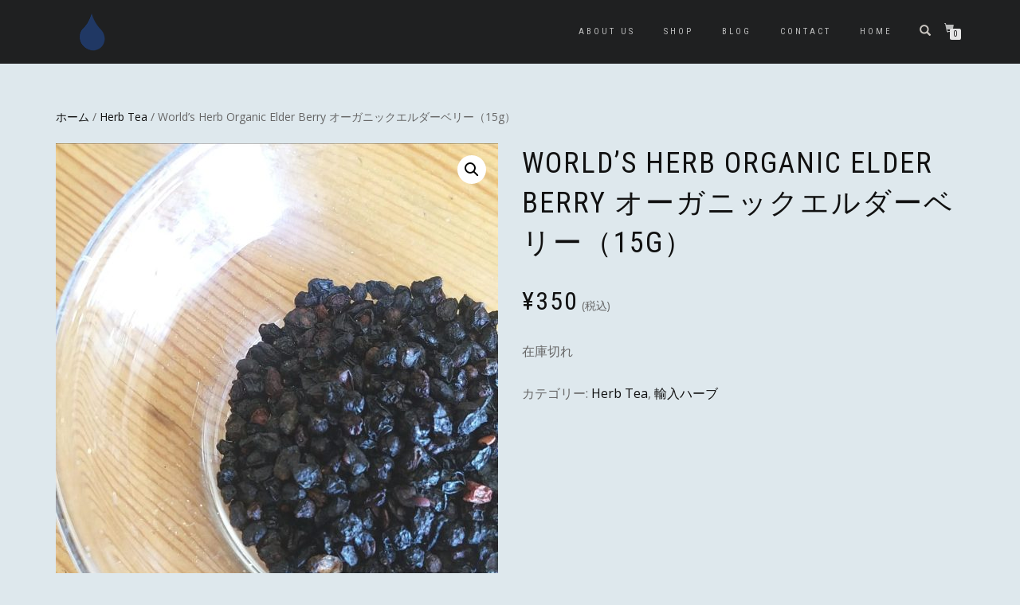

--- FILE ---
content_type: text/html; charset=UTF-8
request_url: https://agua-de-hierba.com/product/worlds-herb-organic-elder-berry-%E3%82%AA%E3%83%BC%E3%82%AC%E3%83%8B%E3%83%83%E3%82%AF%E3%82%A8%E3%83%AB%E3%83%80%E3%83%BC%E3%83%99%E3%83%AA%E3%83%BC%EF%BC%88%EF%BC%91%EF%BC%95%EF%BD%87%EF%BC%89/
body_size: 21327
content:
<!DOCTYPE html>
<html lang="ja">
<head>
<meta charset="UTF-8">
<meta name="viewport" content="width=device-width, initial-scale=1, maximum-scale=1">
<link rel="profile" href="http://gmpg.org/xfn/11">

<title>World&#8217;s Herb Organic Elder Berry オーガニックエルダーベリー（15g） &#8211; Agua de Hierba</title>
<meta name='robots' content='max-image-preview:large' />
<link rel='dns-prefetch' href='//www.googletagmanager.com' />
<link rel='dns-prefetch' href='//pagead2.googlesyndication.com' />
<link rel='dns-prefetch' href='//fundingchoicesmessages.google.com' />
<link rel="alternate" type="application/rss+xml" title="Agua de Hierba &raquo; フィード" href="https://agua-de-hierba.com/wp/feed/" />
<link rel="alternate" type="application/rss+xml" title="Agua de Hierba &raquo; コメントフィード" href="https://agua-de-hierba.com/wp/comments/feed/" />
<script type="text/javascript">
/* <![CDATA[ */
window._wpemojiSettings = {"baseUrl":"https:\/\/s.w.org\/images\/core\/emoji\/14.0.0\/72x72\/","ext":".png","svgUrl":"https:\/\/s.w.org\/images\/core\/emoji\/14.0.0\/svg\/","svgExt":".svg","source":{"concatemoji":"https:\/\/agua-de-hierba.com\/wp-includes\/js\/wp-emoji-release.min.js?ver=6.4.3"}};
/*! This file is auto-generated */
!function(i,n){var o,s,e;function c(e){try{var t={supportTests:e,timestamp:(new Date).valueOf()};sessionStorage.setItem(o,JSON.stringify(t))}catch(e){}}function p(e,t,n){e.clearRect(0,0,e.canvas.width,e.canvas.height),e.fillText(t,0,0);var t=new Uint32Array(e.getImageData(0,0,e.canvas.width,e.canvas.height).data),r=(e.clearRect(0,0,e.canvas.width,e.canvas.height),e.fillText(n,0,0),new Uint32Array(e.getImageData(0,0,e.canvas.width,e.canvas.height).data));return t.every(function(e,t){return e===r[t]})}function u(e,t,n){switch(t){case"flag":return n(e,"\ud83c\udff3\ufe0f\u200d\u26a7\ufe0f","\ud83c\udff3\ufe0f\u200b\u26a7\ufe0f")?!1:!n(e,"\ud83c\uddfa\ud83c\uddf3","\ud83c\uddfa\u200b\ud83c\uddf3")&&!n(e,"\ud83c\udff4\udb40\udc67\udb40\udc62\udb40\udc65\udb40\udc6e\udb40\udc67\udb40\udc7f","\ud83c\udff4\u200b\udb40\udc67\u200b\udb40\udc62\u200b\udb40\udc65\u200b\udb40\udc6e\u200b\udb40\udc67\u200b\udb40\udc7f");case"emoji":return!n(e,"\ud83e\udef1\ud83c\udffb\u200d\ud83e\udef2\ud83c\udfff","\ud83e\udef1\ud83c\udffb\u200b\ud83e\udef2\ud83c\udfff")}return!1}function f(e,t,n){var r="undefined"!=typeof WorkerGlobalScope&&self instanceof WorkerGlobalScope?new OffscreenCanvas(300,150):i.createElement("canvas"),a=r.getContext("2d",{willReadFrequently:!0}),o=(a.textBaseline="top",a.font="600 32px Arial",{});return e.forEach(function(e){o[e]=t(a,e,n)}),o}function t(e){var t=i.createElement("script");t.src=e,t.defer=!0,i.head.appendChild(t)}"undefined"!=typeof Promise&&(o="wpEmojiSettingsSupports",s=["flag","emoji"],n.supports={everything:!0,everythingExceptFlag:!0},e=new Promise(function(e){i.addEventListener("DOMContentLoaded",e,{once:!0})}),new Promise(function(t){var n=function(){try{var e=JSON.parse(sessionStorage.getItem(o));if("object"==typeof e&&"number"==typeof e.timestamp&&(new Date).valueOf()<e.timestamp+604800&&"object"==typeof e.supportTests)return e.supportTests}catch(e){}return null}();if(!n){if("undefined"!=typeof Worker&&"undefined"!=typeof OffscreenCanvas&&"undefined"!=typeof URL&&URL.createObjectURL&&"undefined"!=typeof Blob)try{var e="postMessage("+f.toString()+"("+[JSON.stringify(s),u.toString(),p.toString()].join(",")+"));",r=new Blob([e],{type:"text/javascript"}),a=new Worker(URL.createObjectURL(r),{name:"wpTestEmojiSupports"});return void(a.onmessage=function(e){c(n=e.data),a.terminate(),t(n)})}catch(e){}c(n=f(s,u,p))}t(n)}).then(function(e){for(var t in e)n.supports[t]=e[t],n.supports.everything=n.supports.everything&&n.supports[t],"flag"!==t&&(n.supports.everythingExceptFlag=n.supports.everythingExceptFlag&&n.supports[t]);n.supports.everythingExceptFlag=n.supports.everythingExceptFlag&&!n.supports.flag,n.DOMReady=!1,n.readyCallback=function(){n.DOMReady=!0}}).then(function(){return e}).then(function(){var e;n.supports.everything||(n.readyCallback(),(e=n.source||{}).concatemoji?t(e.concatemoji):e.wpemoji&&e.twemoji&&(t(e.twemoji),t(e.wpemoji)))}))}((window,document),window._wpemojiSettings);
/* ]]> */
</script>
<style id='wp-emoji-styles-inline-css' type='text/css'>

	img.wp-smiley, img.emoji {
		display: inline !important;
		border: none !important;
		box-shadow: none !important;
		height: 1em !important;
		width: 1em !important;
		margin: 0 0.07em !important;
		vertical-align: -0.1em !important;
		background: none !important;
		padding: 0 !important;
	}
</style>
<link rel='stylesheet' id='wp-block-library-css' href='https://agua-de-hierba.com/wp-includes/css/dist/block-library/style.min.css?ver=6.4.3' type='text/css' media='all' />
<style id='classic-theme-styles-inline-css' type='text/css'>
/*! This file is auto-generated */
.wp-block-button__link{color:#fff;background-color:#32373c;border-radius:9999px;box-shadow:none;text-decoration:none;padding:calc(.667em + 2px) calc(1.333em + 2px);font-size:1.125em}.wp-block-file__button{background:#32373c;color:#fff;text-decoration:none}
</style>
<style id='global-styles-inline-css' type='text/css'>
body{--wp--preset--color--black: #000000;--wp--preset--color--cyan-bluish-gray: #abb8c3;--wp--preset--color--white: #ffffff;--wp--preset--color--pale-pink: #f78da7;--wp--preset--color--vivid-red: #cf2e2e;--wp--preset--color--luminous-vivid-orange: #ff6900;--wp--preset--color--luminous-vivid-amber: #fcb900;--wp--preset--color--light-green-cyan: #7bdcb5;--wp--preset--color--vivid-green-cyan: #00d084;--wp--preset--color--pale-cyan-blue: #8ed1fc;--wp--preset--color--vivid-cyan-blue: #0693e3;--wp--preset--color--vivid-purple: #9b51e0;--wp--preset--gradient--vivid-cyan-blue-to-vivid-purple: linear-gradient(135deg,rgba(6,147,227,1) 0%,rgb(155,81,224) 100%);--wp--preset--gradient--light-green-cyan-to-vivid-green-cyan: linear-gradient(135deg,rgb(122,220,180) 0%,rgb(0,208,130) 100%);--wp--preset--gradient--luminous-vivid-amber-to-luminous-vivid-orange: linear-gradient(135deg,rgba(252,185,0,1) 0%,rgba(255,105,0,1) 100%);--wp--preset--gradient--luminous-vivid-orange-to-vivid-red: linear-gradient(135deg,rgba(255,105,0,1) 0%,rgb(207,46,46) 100%);--wp--preset--gradient--very-light-gray-to-cyan-bluish-gray: linear-gradient(135deg,rgb(238,238,238) 0%,rgb(169,184,195) 100%);--wp--preset--gradient--cool-to-warm-spectrum: linear-gradient(135deg,rgb(74,234,220) 0%,rgb(151,120,209) 20%,rgb(207,42,186) 40%,rgb(238,44,130) 60%,rgb(251,105,98) 80%,rgb(254,248,76) 100%);--wp--preset--gradient--blush-light-purple: linear-gradient(135deg,rgb(255,206,236) 0%,rgb(152,150,240) 100%);--wp--preset--gradient--blush-bordeaux: linear-gradient(135deg,rgb(254,205,165) 0%,rgb(254,45,45) 50%,rgb(107,0,62) 100%);--wp--preset--gradient--luminous-dusk: linear-gradient(135deg,rgb(255,203,112) 0%,rgb(199,81,192) 50%,rgb(65,88,208) 100%);--wp--preset--gradient--pale-ocean: linear-gradient(135deg,rgb(255,245,203) 0%,rgb(182,227,212) 50%,rgb(51,167,181) 100%);--wp--preset--gradient--electric-grass: linear-gradient(135deg,rgb(202,248,128) 0%,rgb(113,206,126) 100%);--wp--preset--gradient--midnight: linear-gradient(135deg,rgb(2,3,129) 0%,rgb(40,116,252) 100%);--wp--preset--font-size--small: 13px;--wp--preset--font-size--medium: 20px;--wp--preset--font-size--large: 36px;--wp--preset--font-size--x-large: 42px;--wp--preset--spacing--20: 0.44rem;--wp--preset--spacing--30: 0.67rem;--wp--preset--spacing--40: 1rem;--wp--preset--spacing--50: 1.5rem;--wp--preset--spacing--60: 2.25rem;--wp--preset--spacing--70: 3.38rem;--wp--preset--spacing--80: 5.06rem;--wp--preset--shadow--natural: 6px 6px 9px rgba(0, 0, 0, 0.2);--wp--preset--shadow--deep: 12px 12px 50px rgba(0, 0, 0, 0.4);--wp--preset--shadow--sharp: 6px 6px 0px rgba(0, 0, 0, 0.2);--wp--preset--shadow--outlined: 6px 6px 0px -3px rgba(255, 255, 255, 1), 6px 6px rgba(0, 0, 0, 1);--wp--preset--shadow--crisp: 6px 6px 0px rgba(0, 0, 0, 1);}:where(.is-layout-flex){gap: 0.5em;}:where(.is-layout-grid){gap: 0.5em;}body .is-layout-flow > .alignleft{float: left;margin-inline-start: 0;margin-inline-end: 2em;}body .is-layout-flow > .alignright{float: right;margin-inline-start: 2em;margin-inline-end: 0;}body .is-layout-flow > .aligncenter{margin-left: auto !important;margin-right: auto !important;}body .is-layout-constrained > .alignleft{float: left;margin-inline-start: 0;margin-inline-end: 2em;}body .is-layout-constrained > .alignright{float: right;margin-inline-start: 2em;margin-inline-end: 0;}body .is-layout-constrained > .aligncenter{margin-left: auto !important;margin-right: auto !important;}body .is-layout-constrained > :where(:not(.alignleft):not(.alignright):not(.alignfull)){max-width: var(--wp--style--global--content-size);margin-left: auto !important;margin-right: auto !important;}body .is-layout-constrained > .alignwide{max-width: var(--wp--style--global--wide-size);}body .is-layout-flex{display: flex;}body .is-layout-flex{flex-wrap: wrap;align-items: center;}body .is-layout-flex > *{margin: 0;}body .is-layout-grid{display: grid;}body .is-layout-grid > *{margin: 0;}:where(.wp-block-columns.is-layout-flex){gap: 2em;}:where(.wp-block-columns.is-layout-grid){gap: 2em;}:where(.wp-block-post-template.is-layout-flex){gap: 1.25em;}:where(.wp-block-post-template.is-layout-grid){gap: 1.25em;}.has-black-color{color: var(--wp--preset--color--black) !important;}.has-cyan-bluish-gray-color{color: var(--wp--preset--color--cyan-bluish-gray) !important;}.has-white-color{color: var(--wp--preset--color--white) !important;}.has-pale-pink-color{color: var(--wp--preset--color--pale-pink) !important;}.has-vivid-red-color{color: var(--wp--preset--color--vivid-red) !important;}.has-luminous-vivid-orange-color{color: var(--wp--preset--color--luminous-vivid-orange) !important;}.has-luminous-vivid-amber-color{color: var(--wp--preset--color--luminous-vivid-amber) !important;}.has-light-green-cyan-color{color: var(--wp--preset--color--light-green-cyan) !important;}.has-vivid-green-cyan-color{color: var(--wp--preset--color--vivid-green-cyan) !important;}.has-pale-cyan-blue-color{color: var(--wp--preset--color--pale-cyan-blue) !important;}.has-vivid-cyan-blue-color{color: var(--wp--preset--color--vivid-cyan-blue) !important;}.has-vivid-purple-color{color: var(--wp--preset--color--vivid-purple) !important;}.has-black-background-color{background-color: var(--wp--preset--color--black) !important;}.has-cyan-bluish-gray-background-color{background-color: var(--wp--preset--color--cyan-bluish-gray) !important;}.has-white-background-color{background-color: var(--wp--preset--color--white) !important;}.has-pale-pink-background-color{background-color: var(--wp--preset--color--pale-pink) !important;}.has-vivid-red-background-color{background-color: var(--wp--preset--color--vivid-red) !important;}.has-luminous-vivid-orange-background-color{background-color: var(--wp--preset--color--luminous-vivid-orange) !important;}.has-luminous-vivid-amber-background-color{background-color: var(--wp--preset--color--luminous-vivid-amber) !important;}.has-light-green-cyan-background-color{background-color: var(--wp--preset--color--light-green-cyan) !important;}.has-vivid-green-cyan-background-color{background-color: var(--wp--preset--color--vivid-green-cyan) !important;}.has-pale-cyan-blue-background-color{background-color: var(--wp--preset--color--pale-cyan-blue) !important;}.has-vivid-cyan-blue-background-color{background-color: var(--wp--preset--color--vivid-cyan-blue) !important;}.has-vivid-purple-background-color{background-color: var(--wp--preset--color--vivid-purple) !important;}.has-black-border-color{border-color: var(--wp--preset--color--black) !important;}.has-cyan-bluish-gray-border-color{border-color: var(--wp--preset--color--cyan-bluish-gray) !important;}.has-white-border-color{border-color: var(--wp--preset--color--white) !important;}.has-pale-pink-border-color{border-color: var(--wp--preset--color--pale-pink) !important;}.has-vivid-red-border-color{border-color: var(--wp--preset--color--vivid-red) !important;}.has-luminous-vivid-orange-border-color{border-color: var(--wp--preset--color--luminous-vivid-orange) !important;}.has-luminous-vivid-amber-border-color{border-color: var(--wp--preset--color--luminous-vivid-amber) !important;}.has-light-green-cyan-border-color{border-color: var(--wp--preset--color--light-green-cyan) !important;}.has-vivid-green-cyan-border-color{border-color: var(--wp--preset--color--vivid-green-cyan) !important;}.has-pale-cyan-blue-border-color{border-color: var(--wp--preset--color--pale-cyan-blue) !important;}.has-vivid-cyan-blue-border-color{border-color: var(--wp--preset--color--vivid-cyan-blue) !important;}.has-vivid-purple-border-color{border-color: var(--wp--preset--color--vivid-purple) !important;}.has-vivid-cyan-blue-to-vivid-purple-gradient-background{background: var(--wp--preset--gradient--vivid-cyan-blue-to-vivid-purple) !important;}.has-light-green-cyan-to-vivid-green-cyan-gradient-background{background: var(--wp--preset--gradient--light-green-cyan-to-vivid-green-cyan) !important;}.has-luminous-vivid-amber-to-luminous-vivid-orange-gradient-background{background: var(--wp--preset--gradient--luminous-vivid-amber-to-luminous-vivid-orange) !important;}.has-luminous-vivid-orange-to-vivid-red-gradient-background{background: var(--wp--preset--gradient--luminous-vivid-orange-to-vivid-red) !important;}.has-very-light-gray-to-cyan-bluish-gray-gradient-background{background: var(--wp--preset--gradient--very-light-gray-to-cyan-bluish-gray) !important;}.has-cool-to-warm-spectrum-gradient-background{background: var(--wp--preset--gradient--cool-to-warm-spectrum) !important;}.has-blush-light-purple-gradient-background{background: var(--wp--preset--gradient--blush-light-purple) !important;}.has-blush-bordeaux-gradient-background{background: var(--wp--preset--gradient--blush-bordeaux) !important;}.has-luminous-dusk-gradient-background{background: var(--wp--preset--gradient--luminous-dusk) !important;}.has-pale-ocean-gradient-background{background: var(--wp--preset--gradient--pale-ocean) !important;}.has-electric-grass-gradient-background{background: var(--wp--preset--gradient--electric-grass) !important;}.has-midnight-gradient-background{background: var(--wp--preset--gradient--midnight) !important;}.has-small-font-size{font-size: var(--wp--preset--font-size--small) !important;}.has-medium-font-size{font-size: var(--wp--preset--font-size--medium) !important;}.has-large-font-size{font-size: var(--wp--preset--font-size--large) !important;}.has-x-large-font-size{font-size: var(--wp--preset--font-size--x-large) !important;}
.wp-block-navigation a:where(:not(.wp-element-button)){color: inherit;}
:where(.wp-block-post-template.is-layout-flex){gap: 1.25em;}:where(.wp-block-post-template.is-layout-grid){gap: 1.25em;}
:where(.wp-block-columns.is-layout-flex){gap: 2em;}:where(.wp-block-columns.is-layout-grid){gap: 2em;}
.wp-block-pullquote{font-size: 1.5em;line-height: 1.6;}
</style>
<link rel='stylesheet' id='photoswipe-css' href='https://agua-de-hierba.com/wp-content/plugins/woocommerce/assets/css/photoswipe/photoswipe.min.css?ver=8.8.3' type='text/css' media='all' />
<link rel='stylesheet' id='photoswipe-default-skin-css' href='https://agua-de-hierba.com/wp-content/plugins/woocommerce/assets/css/photoswipe/default-skin/default-skin.min.css?ver=8.8.3' type='text/css' media='all' />
<style id='woocommerce-inline-inline-css' type='text/css'>
.woocommerce form .form-row .required { visibility: visible; }
</style>
<link rel='stylesheet' id='bootstrap-css' href='https://agua-de-hierba.com/wp-content/themes/shop-isle/assets/bootstrap/css/bootstrap.min.css?ver=20120208' type='text/css' media='all' />
<link rel='stylesheet' id='magnific-popup-css' href='https://agua-de-hierba.com/wp-content/themes/shop-isle/assets/css/vendor/magnific-popup.min.css?ver=20120208' type='text/css' media='all' />
<link rel='stylesheet' id='flexslider-css' href='https://agua-de-hierba.com/wp-content/themes/shop-isle/assets/css/vendor/flexslider.min.css?ver=20120208' type='text/css' media='all' />
<link rel='stylesheet' id='owl-carousel-css' href='https://agua-de-hierba.com/wp-content/themes/shop-isle/assets/css/vendor/owl.carousel.min.css?ver=2.1.7' type='text/css' media='all' />
<link rel='stylesheet' id='shop-isle-animate-css' href='https://agua-de-hierba.com/wp-content/themes/shop-isle/assets/css/vendor/animate.min.css?ver=20120208' type='text/css' media='all' />
<link rel='stylesheet' id='shop-isle-main-style-css' href='https://agua-de-hierba.com/wp-content/themes/shop-isle/assets/css/style.min.css?ver=1.1.60' type='text/css' media='all' />
<link rel='stylesheet' id='shop-isle-style-css' href='https://agua-de-hierba.com/wp-content/themes/shop-isle/style.css?ver=1.1.60' type='text/css' media='all' />
<link rel='stylesheet' id='shop-isle-woocommerce-style1-css' href='https://agua-de-hierba.com/wp-content/themes/shop-isle/inc/woocommerce/css/woocommerce.css?ver=11' type='text/css' media='all' />
<script type="text/javascript" src="https://agua-de-hierba.com/wp-includes/js/jquery/jquery.min.js?ver=3.7.1" id="jquery-core-js"></script>
<script type="text/javascript" src="https://agua-de-hierba.com/wp-includes/js/jquery/jquery-migrate.min.js?ver=3.4.1" id="jquery-migrate-js"></script>
<script type="text/javascript" src="https://agua-de-hierba.com/wp-content/plugins/woocommerce/assets/js/jquery-blockui/jquery.blockUI.min.js?ver=2.7.0-wc.8.8.3" id="jquery-blockui-js" defer="defer" data-wp-strategy="defer"></script>
<script type="text/javascript" id="wc-add-to-cart-js-extra">
/* <![CDATA[ */
var wc_add_to_cart_params = {"ajax_url":"\/wp-admin\/admin-ajax.php","wc_ajax_url":"\/wp\/?wc-ajax=%%endpoint%%","i18n_view_cart":"\u304a\u8cb7\u3044\u7269\u30ab\u30b4\u3092\u8868\u793a","cart_url":"https:\/\/agua-de-hierba.com\/wp\/cart\/","is_cart":"","cart_redirect_after_add":"no"};
/* ]]> */
</script>
<script type="text/javascript" src="https://agua-de-hierba.com/wp-content/plugins/woocommerce/assets/js/frontend/add-to-cart.min.js?ver=8.8.3" id="wc-add-to-cart-js" defer="defer" data-wp-strategy="defer"></script>
<script type="text/javascript" src="https://agua-de-hierba.com/wp-content/plugins/woocommerce/assets/js/zoom/jquery.zoom.min.js?ver=1.7.21-wc.8.8.3" id="zoom-js" defer="defer" data-wp-strategy="defer"></script>
<script type="text/javascript" src="https://agua-de-hierba.com/wp-content/plugins/woocommerce/assets/js/photoswipe/photoswipe.min.js?ver=4.1.1-wc.8.8.3" id="photoswipe-js" defer="defer" data-wp-strategy="defer"></script>
<script type="text/javascript" src="https://agua-de-hierba.com/wp-content/plugins/woocommerce/assets/js/photoswipe/photoswipe-ui-default.min.js?ver=4.1.1-wc.8.8.3" id="photoswipe-ui-default-js" defer="defer" data-wp-strategy="defer"></script>
<script type="text/javascript" id="wc-single-product-js-extra">
/* <![CDATA[ */
var wc_single_product_params = {"i18n_required_rating_text":"\u8a55\u4fa1\u3092\u9078\u629e\u3057\u3066\u304f\u3060\u3055\u3044","review_rating_required":"yes","flexslider":{"rtl":false,"animation":"slide","smoothHeight":true,"directionNav":false,"controlNav":"thumbnails","slideshow":false,"animationSpeed":500,"animationLoop":false,"allowOneSlide":false},"zoom_enabled":"1","zoom_options":[],"photoswipe_enabled":"1","photoswipe_options":{"shareEl":false,"closeOnScroll":false,"history":false,"hideAnimationDuration":0,"showAnimationDuration":0},"flexslider_enabled":"1"};
/* ]]> */
</script>
<script type="text/javascript" src="https://agua-de-hierba.com/wp-content/plugins/woocommerce/assets/js/frontend/single-product.min.js?ver=8.8.3" id="wc-single-product-js" defer="defer" data-wp-strategy="defer"></script>
<script type="text/javascript" src="https://agua-de-hierba.com/wp-content/plugins/woocommerce/assets/js/js-cookie/js.cookie.min.js?ver=2.1.4-wc.8.8.3" id="js-cookie-js" defer="defer" data-wp-strategy="defer"></script>
<script type="text/javascript" id="woocommerce-js-extra">
/* <![CDATA[ */
var woocommerce_params = {"ajax_url":"\/wp-admin\/admin-ajax.php","wc_ajax_url":"\/wp\/?wc-ajax=%%endpoint%%"};
/* ]]> */
</script>
<script type="text/javascript" src="https://agua-de-hierba.com/wp-content/plugins/woocommerce/assets/js/frontend/woocommerce.min.js?ver=8.8.3" id="woocommerce-js" defer="defer" data-wp-strategy="defer"></script>

<!-- Google tag (gtag.js) snippet added by Site Kit -->

<!-- Google アナリティクス スニペット (Site Kit が追加) -->
<script type="text/javascript" src="https://www.googletagmanager.com/gtag/js?id=GT-NFJBV7JG" id="google_gtagjs-js" async></script>
<script type="text/javascript" id="google_gtagjs-js-after">
/* <![CDATA[ */
window.dataLayer = window.dataLayer || [];function gtag(){dataLayer.push(arguments);}
gtag("set","linker",{"domains":["agua-de-hierba.com"]});
gtag("js", new Date());
gtag("set", "developer_id.dZTNiMT", true);
gtag("config", "GT-NFJBV7JG");
/* ]]> */
</script>

<!-- End Google tag (gtag.js) snippet added by Site Kit -->
<link rel="https://api.w.org/" href="https://agua-de-hierba.com/wp/wp-json/" /><link rel="alternate" type="application/json" href="https://agua-de-hierba.com/wp/wp-json/wp/v2/product/2036" /><link rel="EditURI" type="application/rsd+xml" title="RSD" href="https://agua-de-hierba.com/xmlrpc.php?rsd" />
<meta name="generator" content="WordPress 6.4.3" />
<meta name="generator" content="WooCommerce 8.8.3" />
<link rel="canonical" href="https://agua-de-hierba.com/wp/product/worlds-herb-organic-elder-berry-%e3%82%aa%e3%83%bc%e3%82%ac%e3%83%8b%e3%83%83%e3%82%af%e3%82%a8%e3%83%ab%e3%83%80%e3%83%bc%e3%83%99%e3%83%aa%e3%83%bc%ef%bc%88%ef%bc%91%ef%bc%95%ef%bd%87%ef%bc%89/" />
<link rel='shortlink' href='https://agua-de-hierba.com/wp/?p=2036' />
<link rel="alternate" type="application/json+oembed" href="https://agua-de-hierba.com/wp/wp-json/oembed/1.0/embed?url=https%3A%2F%2Fagua-de-hierba.com%2Fwp%2Fproduct%2Fworlds-herb-organic-elder-berry-%25e3%2582%25aa%25e3%2583%25bc%25e3%2582%25ac%25e3%2583%258b%25e3%2583%2583%25e3%2582%25af%25e3%2582%25a8%25e3%2583%25ab%25e3%2583%2580%25e3%2583%25bc%25e3%2583%2599%25e3%2583%25aa%25e3%2583%25bc%25ef%25bc%2588%25ef%25bc%2591%25ef%25bc%2595%25ef%25bd%2587%25ef%25bc%2589%2F" />
<link rel="alternate" type="text/xml+oembed" href="https://agua-de-hierba.com/wp/wp-json/oembed/1.0/embed?url=https%3A%2F%2Fagua-de-hierba.com%2Fwp%2Fproduct%2Fworlds-herb-organic-elder-berry-%25e3%2582%25aa%25e3%2583%25bc%25e3%2582%25ac%25e3%2583%258b%25e3%2583%2583%25e3%2582%25af%25e3%2582%25a8%25e3%2583%25ab%25e3%2583%2580%25e3%2583%25bc%25e3%2583%2599%25e3%2583%25aa%25e3%2583%25bc%25ef%25bc%2588%25ef%25bc%2591%25ef%25bc%2595%25ef%25bd%2587%25ef%25bc%2589%2F&#038;format=xml" />
<meta name="generator" content="Site Kit by Google 1.125.0" /><script async src="https://pagead2.googlesyndication.com/pagead/js/adsbygoogle.js?client=ca-pub-7876778877636818"
     crossorigin="anonymous"></script>
<style id="shop_isle_customizr_pallete" type="text/css">body, section#latest .amount, section.home-product-slider .amount, section.shortcodes .amount { font-size:16px}.shop_isle_footer_sidebar, .woocommerce-Tabs-panel { background-color: #dee8ed; }.module.module-video { padding: 130px 0px; }.shop_isle_header_title h1 a, .shop_isle_header_title h2 a { color: #0a0a0a; }</style>	<noscript><style>.woocommerce-product-gallery{ opacity: 1 !important; }</style></noscript>
	<meta name="google-site-verification" content="4O0VBVxdo9t0KU9wivLvHRTj2PIfAbZwVDslDz3UceE">
<!-- Site Kit が追加した Google AdSense メタタグ -->
<meta name="google-adsense-platform-account" content="ca-host-pub-2644536267352236">
<meta name="google-adsense-platform-domain" content="sitekit.withgoogle.com">
<!-- Site Kit が追加した End Google AdSense メタタグ -->
<meta name="generator" content="Elementor 3.20.2; features: e_optimized_assets_loading, additional_custom_breakpoints, block_editor_assets_optimize, e_image_loading_optimization; settings: css_print_method-external, google_font-enabled, font_display-swap">
<style type="text/css" id="custom-background-css">
body.custom-background { background-color: #dee8ed; }
</style>
	
<!-- Google AdSense スニペット (Site Kit が追加) -->
<script type="text/javascript" async="async" src="https://pagead2.googlesyndication.com/pagead/js/adsbygoogle.js?client=ca-pub-7876778877636818&amp;host=ca-host-pub-2644536267352236" crossorigin="anonymous"></script>

<!-- (ここまで) Google AdSense スニペット (Site Kit が追加) -->

<!-- Site Kit によって追加された「Google AdSense 広告ブロックによる損失収益の回復」スニペット -->
<script async src="https://fundingchoicesmessages.google.com/i/pub-7876778877636818?ers=1" nonce="gcCUZL3Av7TsxC4E16JA4w"></script><script nonce="gcCUZL3Av7TsxC4E16JA4w">(function() {function signalGooglefcPresent() {if (!window.frames['googlefcPresent']) {if (document.body) {const iframe = document.createElement('iframe'); iframe.style = 'width: 0; height: 0; border: none; z-index: -1000; left: -1000px; top: -1000px;'; iframe.style.display = 'none'; iframe.name = 'googlefcPresent'; document.body.appendChild(iframe);} else {setTimeout(signalGooglefcPresent, 0);}}}signalGooglefcPresent();})();</script>
<!-- Site Kit によって追加された「Google AdSense 広告ブロックによる損失収益の回復」スニペットを終了 -->

<!-- Site Kit によって追加された「Google AdSense 広告ブロックによる損失収益の回復エラー保護」スニペット -->
<script>(function(){'use strict';function aa(a){var b=0;return function(){return b<a.length?{done:!1,value:a[b++]}:{done:!0}}}var ba="function"==typeof Object.defineProperties?Object.defineProperty:function(a,b,c){if(a==Array.prototype||a==Object.prototype)return a;a[b]=c.value;return a};
function ca(a){a=["object"==typeof globalThis&&globalThis,a,"object"==typeof window&&window,"object"==typeof self&&self,"object"==typeof global&&global];for(var b=0;b<a.length;++b){var c=a[b];if(c&&c.Math==Math)return c}throw Error("Cannot find global object");}var da=ca(this);function k(a,b){if(b)a:{var c=da;a=a.split(".");for(var d=0;d<a.length-1;d++){var e=a[d];if(!(e in c))break a;c=c[e]}a=a[a.length-1];d=c[a];b=b(d);b!=d&&null!=b&&ba(c,a,{configurable:!0,writable:!0,value:b})}}
function ea(a){return a.raw=a}function m(a){var b="undefined"!=typeof Symbol&&Symbol.iterator&&a[Symbol.iterator];if(b)return b.call(a);if("number"==typeof a.length)return{next:aa(a)};throw Error(String(a)+" is not an iterable or ArrayLike");}function fa(a){for(var b,c=[];!(b=a.next()).done;)c.push(b.value);return c}var ha="function"==typeof Object.create?Object.create:function(a){function b(){}b.prototype=a;return new b},n;
if("function"==typeof Object.setPrototypeOf)n=Object.setPrototypeOf;else{var q;a:{var ia={a:!0},ja={};try{ja.__proto__=ia;q=ja.a;break a}catch(a){}q=!1}n=q?function(a,b){a.__proto__=b;if(a.__proto__!==b)throw new TypeError(a+" is not extensible");return a}:null}var ka=n;
function r(a,b){a.prototype=ha(b.prototype);a.prototype.constructor=a;if(ka)ka(a,b);else for(var c in b)if("prototype"!=c)if(Object.defineProperties){var d=Object.getOwnPropertyDescriptor(b,c);d&&Object.defineProperty(a,c,d)}else a[c]=b[c];a.A=b.prototype}function la(){for(var a=Number(this),b=[],c=a;c<arguments.length;c++)b[c-a]=arguments[c];return b}k("Number.MAX_SAFE_INTEGER",function(){return 9007199254740991});
k("Number.isFinite",function(a){return a?a:function(b){return"number"!==typeof b?!1:!isNaN(b)&&Infinity!==b&&-Infinity!==b}});k("Number.isInteger",function(a){return a?a:function(b){return Number.isFinite(b)?b===Math.floor(b):!1}});k("Number.isSafeInteger",function(a){return a?a:function(b){return Number.isInteger(b)&&Math.abs(b)<=Number.MAX_SAFE_INTEGER}});
k("Math.trunc",function(a){return a?a:function(b){b=Number(b);if(isNaN(b)||Infinity===b||-Infinity===b||0===b)return b;var c=Math.floor(Math.abs(b));return 0>b?-c:c}});k("Object.is",function(a){return a?a:function(b,c){return b===c?0!==b||1/b===1/c:b!==b&&c!==c}});k("Array.prototype.includes",function(a){return a?a:function(b,c){var d=this;d instanceof String&&(d=String(d));var e=d.length;c=c||0;for(0>c&&(c=Math.max(c+e,0));c<e;c++){var f=d[c];if(f===b||Object.is(f,b))return!0}return!1}});
k("String.prototype.includes",function(a){return a?a:function(b,c){if(null==this)throw new TypeError("The 'this' value for String.prototype.includes must not be null or undefined");if(b instanceof RegExp)throw new TypeError("First argument to String.prototype.includes must not be a regular expression");return-1!==this.indexOf(b,c||0)}});/*

 Copyright The Closure Library Authors.
 SPDX-License-Identifier: Apache-2.0
*/
var t=this||self;function v(a){return a};var w,x;a:{for(var ma=["CLOSURE_FLAGS"],y=t,z=0;z<ma.length;z++)if(y=y[ma[z]],null==y){x=null;break a}x=y}var na=x&&x[610401301];w=null!=na?na:!1;var A,oa=t.navigator;A=oa?oa.userAgentData||null:null;function B(a){return w?A?A.brands.some(function(b){return(b=b.brand)&&-1!=b.indexOf(a)}):!1:!1}function C(a){var b;a:{if(b=t.navigator)if(b=b.userAgent)break a;b=""}return-1!=b.indexOf(a)};function D(){return w?!!A&&0<A.brands.length:!1}function E(){return D()?B("Chromium"):(C("Chrome")||C("CriOS"))&&!(D()?0:C("Edge"))||C("Silk")};var pa=D()?!1:C("Trident")||C("MSIE");!C("Android")||E();E();C("Safari")&&(E()||(D()?0:C("Coast"))||(D()?0:C("Opera"))||(D()?0:C("Edge"))||(D()?B("Microsoft Edge"):C("Edg/"))||D()&&B("Opera"));var qa={},F=null;var ra="undefined"!==typeof Uint8Array,sa=!pa&&"function"===typeof btoa;function G(){return"function"===typeof BigInt};var H=0,I=0;function ta(a){var b=0>a;a=Math.abs(a);var c=a>>>0;a=Math.floor((a-c)/4294967296);b&&(c=m(ua(c,a)),b=c.next().value,a=c.next().value,c=b);H=c>>>0;I=a>>>0}function va(a,b){b>>>=0;a>>>=0;if(2097151>=b)var c=""+(4294967296*b+a);else G()?c=""+(BigInt(b)<<BigInt(32)|BigInt(a)):(c=(a>>>24|b<<8)&16777215,b=b>>16&65535,a=(a&16777215)+6777216*c+6710656*b,c+=8147497*b,b*=2,1E7<=a&&(c+=Math.floor(a/1E7),a%=1E7),1E7<=c&&(b+=Math.floor(c/1E7),c%=1E7),c=b+wa(c)+wa(a));return c}
function wa(a){a=String(a);return"0000000".slice(a.length)+a}function ua(a,b){b=~b;a?a=~a+1:b+=1;return[a,b]};var J;J="function"===typeof Symbol&&"symbol"===typeof Symbol()?Symbol():void 0;var xa=J?function(a,b){a[J]|=b}:function(a,b){void 0!==a.g?a.g|=b:Object.defineProperties(a,{g:{value:b,configurable:!0,writable:!0,enumerable:!1}})},K=J?function(a){return a[J]|0}:function(a){return a.g|0},L=J?function(a){return a[J]}:function(a){return a.g},M=J?function(a,b){a[J]=b;return a}:function(a,b){void 0!==a.g?a.g=b:Object.defineProperties(a,{g:{value:b,configurable:!0,writable:!0,enumerable:!1}});return a};function ya(a,b){M(b,(a|0)&-14591)}function za(a,b){M(b,(a|34)&-14557)}
function Aa(a){a=a>>14&1023;return 0===a?536870912:a};var N={},Ba={};function Ca(a){return!(!a||"object"!==typeof a||a.g!==Ba)}function Da(a){return null!==a&&"object"===typeof a&&!Array.isArray(a)&&a.constructor===Object}function P(a,b,c){if(!Array.isArray(a)||a.length)return!1;var d=K(a);if(d&1)return!0;if(!(b&&(Array.isArray(b)?b.includes(c):b.has(c))))return!1;M(a,d|1);return!0}Object.freeze(new function(){});Object.freeze(new function(){});var Ea=/^-?([1-9][0-9]*|0)(\.[0-9]+)?$/;var Q;function Fa(a,b){Q=b;a=new a(b);Q=void 0;return a}
function R(a,b,c){null==a&&(a=Q);Q=void 0;if(null==a){var d=96;c?(a=[c],d|=512):a=[];b&&(d=d&-16760833|(b&1023)<<14)}else{if(!Array.isArray(a))throw Error();d=K(a);if(d&64)return a;d|=64;if(c&&(d|=512,c!==a[0]))throw Error();a:{c=a;var e=c.length;if(e){var f=e-1;if(Da(c[f])){d|=256;b=f-(+!!(d&512)-1);if(1024<=b)throw Error();d=d&-16760833|(b&1023)<<14;break a}}if(b){b=Math.max(b,e-(+!!(d&512)-1));if(1024<b)throw Error();d=d&-16760833|(b&1023)<<14}}}M(a,d);return a};function Ga(a){switch(typeof a){case "number":return isFinite(a)?a:String(a);case "boolean":return a?1:0;case "object":if(a)if(Array.isArray(a)){if(P(a,void 0,0))return}else if(ra&&null!=a&&a instanceof Uint8Array){if(sa){for(var b="",c=0,d=a.length-10240;c<d;)b+=String.fromCharCode.apply(null,a.subarray(c,c+=10240));b+=String.fromCharCode.apply(null,c?a.subarray(c):a);a=btoa(b)}else{void 0===b&&(b=0);if(!F){F={};c="ABCDEFGHIJKLMNOPQRSTUVWXYZabcdefghijklmnopqrstuvwxyz0123456789".split("");d=["+/=",
"+/","-_=","-_.","-_"];for(var e=0;5>e;e++){var f=c.concat(d[e].split(""));qa[e]=f;for(var g=0;g<f.length;g++){var h=f[g];void 0===F[h]&&(F[h]=g)}}}b=qa[b];c=Array(Math.floor(a.length/3));d=b[64]||"";for(e=f=0;f<a.length-2;f+=3){var l=a[f],p=a[f+1];h=a[f+2];g=b[l>>2];l=b[(l&3)<<4|p>>4];p=b[(p&15)<<2|h>>6];h=b[h&63];c[e++]=g+l+p+h}g=0;h=d;switch(a.length-f){case 2:g=a[f+1],h=b[(g&15)<<2]||d;case 1:a=a[f],c[e]=b[a>>2]+b[(a&3)<<4|g>>4]+h+d}a=c.join("")}return a}}return a};function Ha(a,b,c){a=Array.prototype.slice.call(a);var d=a.length,e=b&256?a[d-1]:void 0;d+=e?-1:0;for(b=b&512?1:0;b<d;b++)a[b]=c(a[b]);if(e){b=a[b]={};for(var f in e)Object.prototype.hasOwnProperty.call(e,f)&&(b[f]=c(e[f]))}return a}function Ia(a,b,c,d,e){if(null!=a){if(Array.isArray(a))a=P(a,void 0,0)?void 0:e&&K(a)&2?a:Ja(a,b,c,void 0!==d,e);else if(Da(a)){var f={},g;for(g in a)Object.prototype.hasOwnProperty.call(a,g)&&(f[g]=Ia(a[g],b,c,d,e));a=f}else a=b(a,d);return a}}
function Ja(a,b,c,d,e){var f=d||c?K(a):0;d=d?!!(f&32):void 0;a=Array.prototype.slice.call(a);for(var g=0;g<a.length;g++)a[g]=Ia(a[g],b,c,d,e);c&&c(f,a);return a}function Ka(a){return a.s===N?a.toJSON():Ga(a)};function La(a,b,c){c=void 0===c?za:c;if(null!=a){if(ra&&a instanceof Uint8Array)return b?a:new Uint8Array(a);if(Array.isArray(a)){var d=K(a);if(d&2)return a;b&&(b=0===d||!!(d&32)&&!(d&64||!(d&16)));return b?M(a,(d|34)&-12293):Ja(a,La,d&4?za:c,!0,!0)}a.s===N&&(c=a.h,d=L(c),a=d&2?a:Fa(a.constructor,Ma(c,d,!0)));return a}}function Ma(a,b,c){var d=c||b&2?za:ya,e=!!(b&32);a=Ha(a,b,function(f){return La(f,e,d)});xa(a,32|(c?2:0));return a};function Na(a,b){a=a.h;return Oa(a,L(a),b)}function Oa(a,b,c,d){if(-1===c)return null;if(c>=Aa(b)){if(b&256)return a[a.length-1][c]}else{var e=a.length;if(d&&b&256&&(d=a[e-1][c],null!=d))return d;b=c+(+!!(b&512)-1);if(b<e)return a[b]}}function Pa(a,b,c,d,e){var f=Aa(b);if(c>=f||e){var g=b;if(b&256)e=a[a.length-1];else{if(null==d)return;e=a[f+(+!!(b&512)-1)]={};g|=256}e[c]=d;c<f&&(a[c+(+!!(b&512)-1)]=void 0);g!==b&&M(a,g)}else a[c+(+!!(b&512)-1)]=d,b&256&&(a=a[a.length-1],c in a&&delete a[c])}
function Qa(a,b){var c=Ra;var d=void 0===d?!1:d;var e=a.h;var f=L(e),g=Oa(e,f,b,d);if(null!=g&&"object"===typeof g&&g.s===N)c=g;else if(Array.isArray(g)){var h=K(g),l=h;0===l&&(l|=f&32);l|=f&2;l!==h&&M(g,l);c=new c(g)}else c=void 0;c!==g&&null!=c&&Pa(e,f,b,c,d);e=c;if(null==e)return e;a=a.h;f=L(a);f&2||(g=e,c=g.h,h=L(c),g=h&2?Fa(g.constructor,Ma(c,h,!1)):g,g!==e&&(e=g,Pa(a,f,b,e,d)));return e}function Sa(a,b){a=Na(a,b);return null==a||"string"===typeof a?a:void 0}
function Ta(a,b){var c=void 0===c?0:c;a=Na(a,b);if(null!=a)if(b=typeof a,"number"===b?Number.isFinite(a):"string"!==b?0:Ea.test(a))if("number"===typeof a){if(a=Math.trunc(a),!Number.isSafeInteger(a)){ta(a);b=H;var d=I;if(a=d&2147483648)b=~b+1>>>0,d=~d>>>0,0==b&&(d=d+1>>>0);b=4294967296*d+(b>>>0);a=a?-b:b}}else if(b=Math.trunc(Number(a)),Number.isSafeInteger(b))a=String(b);else{if(b=a.indexOf("."),-1!==b&&(a=a.substring(0,b)),!("-"===a[0]?20>a.length||20===a.length&&-922337<Number(a.substring(0,7)):
19>a.length||19===a.length&&922337>Number(a.substring(0,6)))){if(16>a.length)ta(Number(a));else if(G())a=BigInt(a),H=Number(a&BigInt(4294967295))>>>0,I=Number(a>>BigInt(32)&BigInt(4294967295));else{b=+("-"===a[0]);I=H=0;d=a.length;for(var e=b,f=(d-b)%6+b;f<=d;e=f,f+=6)e=Number(a.slice(e,f)),I*=1E6,H=1E6*H+e,4294967296<=H&&(I+=Math.trunc(H/4294967296),I>>>=0,H>>>=0);b&&(b=m(ua(H,I)),a=b.next().value,b=b.next().value,H=a,I=b)}a=H;b=I;b&2147483648?G()?a=""+(BigInt(b|0)<<BigInt(32)|BigInt(a>>>0)):(b=
m(ua(a,b)),a=b.next().value,b=b.next().value,a="-"+va(a,b)):a=va(a,b)}}else a=void 0;return null!=a?a:c}function S(a,b){a=Sa(a,b);return null!=a?a:""};function T(a,b,c){this.h=R(a,b,c)}T.prototype.toJSON=function(){return Ua(this,Ja(this.h,Ka,void 0,void 0,!1),!0)};T.prototype.s=N;T.prototype.toString=function(){return Ua(this,this.h,!1).toString()};
function Ua(a,b,c){var d=a.constructor.v,e=L(c?a.h:b);a=b.length;if(!a)return b;var f;if(Da(c=b[a-1])){a:{var g=c;var h={},l=!1,p;for(p in g)if(Object.prototype.hasOwnProperty.call(g,p)){var u=g[p];if(Array.isArray(u)){var jb=u;if(P(u,d,+p)||Ca(u)&&0===u.size)u=null;u!=jb&&(l=!0)}null!=u?h[p]=u:l=!0}if(l){for(var O in h){g=h;break a}g=null}}g!=c&&(f=!0);a--}for(p=+!!(e&512)-1;0<a;a--){O=a-1;c=b[O];O-=p;if(!(null==c||P(c,d,O)||Ca(c)&&0===c.size))break;var kb=!0}if(!f&&!kb)return b;b=Array.prototype.slice.call(b,
0,a);g&&b.push(g);return b};function Va(a){return function(b){if(null==b||""==b)b=new a;else{b=JSON.parse(b);if(!Array.isArray(b))throw Error(void 0);xa(b,32);b=Fa(a,b)}return b}};function Wa(a){this.h=R(a)}r(Wa,T);var Xa=Va(Wa);var U;function V(a){this.g=a}V.prototype.toString=function(){return this.g+""};var Ya={};function Za(a){if(void 0===U){var b=null;var c=t.trustedTypes;if(c&&c.createPolicy){try{b=c.createPolicy("goog#html",{createHTML:v,createScript:v,createScriptURL:v})}catch(d){t.console&&t.console.error(d.message)}U=b}else U=b}a=(b=U)?b.createScriptURL(a):a;return new V(a,Ya)};function $a(){return Math.floor(2147483648*Math.random()).toString(36)+Math.abs(Math.floor(2147483648*Math.random())^Date.now()).toString(36)};function ab(a,b){b=String(b);"application/xhtml+xml"===a.contentType&&(b=b.toLowerCase());return a.createElement(b)}function bb(a){this.g=a||t.document||document};/*

 SPDX-License-Identifier: Apache-2.0
*/
function cb(a,b){a.src=b instanceof V&&b.constructor===V?b.g:"type_error:TrustedResourceUrl";var c,d;(c=(b=null==(d=(c=(a.ownerDocument&&a.ownerDocument.defaultView||window).document).querySelector)?void 0:d.call(c,"script[nonce]"))?b.nonce||b.getAttribute("nonce")||"":"")&&a.setAttribute("nonce",c)};function db(a){a=void 0===a?document:a;return a.createElement("script")};function eb(a,b,c,d,e,f){try{var g=a.g,h=db(g);h.async=!0;cb(h,b);g.head.appendChild(h);h.addEventListener("load",function(){e();d&&g.head.removeChild(h)});h.addEventListener("error",function(){0<c?eb(a,b,c-1,d,e,f):(d&&g.head.removeChild(h),f())})}catch(l){f()}};var fb=t.atob("aHR0cHM6Ly93d3cuZ3N0YXRpYy5jb20vaW1hZ2VzL2ljb25zL21hdGVyaWFsL3N5c3RlbS8xeC93YXJuaW5nX2FtYmVyXzI0ZHAucG5n"),gb=t.atob("WW91IGFyZSBzZWVpbmcgdGhpcyBtZXNzYWdlIGJlY2F1c2UgYWQgb3Igc2NyaXB0IGJsb2NraW5nIHNvZnR3YXJlIGlzIGludGVyZmVyaW5nIHdpdGggdGhpcyBwYWdlLg=="),hb=t.atob("RGlzYWJsZSBhbnkgYWQgb3Igc2NyaXB0IGJsb2NraW5nIHNvZnR3YXJlLCB0aGVuIHJlbG9hZCB0aGlzIHBhZ2Uu");function ib(a,b,c){this.i=a;this.u=b;this.o=c;this.g=null;this.j=[];this.m=!1;this.l=new bb(this.i)}
function lb(a){if(a.i.body&&!a.m){var b=function(){mb(a);t.setTimeout(function(){nb(a,3)},50)};eb(a.l,a.u,2,!0,function(){t[a.o]||b()},b);a.m=!0}}
function mb(a){for(var b=W(1,5),c=0;c<b;c++){var d=X(a);a.i.body.appendChild(d);a.j.push(d)}b=X(a);b.style.bottom="0";b.style.left="0";b.style.position="fixed";b.style.width=W(100,110).toString()+"%";b.style.zIndex=W(2147483544,2147483644).toString();b.style.backgroundColor=ob(249,259,242,252,219,229);b.style.boxShadow="0 0 12px #888";b.style.color=ob(0,10,0,10,0,10);b.style.display="flex";b.style.justifyContent="center";b.style.fontFamily="Roboto, Arial";c=X(a);c.style.width=W(80,85).toString()+
"%";c.style.maxWidth=W(750,775).toString()+"px";c.style.margin="24px";c.style.display="flex";c.style.alignItems="flex-start";c.style.justifyContent="center";d=ab(a.l.g,"IMG");d.className=$a();d.src=fb;d.alt="Warning icon";d.style.height="24px";d.style.width="24px";d.style.paddingRight="16px";var e=X(a),f=X(a);f.style.fontWeight="bold";f.textContent=gb;var g=X(a);g.textContent=hb;Y(a,e,f);Y(a,e,g);Y(a,c,d);Y(a,c,e);Y(a,b,c);a.g=b;a.i.body.appendChild(a.g);b=W(1,5);for(c=0;c<b;c++)d=X(a),a.i.body.appendChild(d),
a.j.push(d)}function Y(a,b,c){for(var d=W(1,5),e=0;e<d;e++){var f=X(a);b.appendChild(f)}b.appendChild(c);c=W(1,5);for(d=0;d<c;d++)e=X(a),b.appendChild(e)}function W(a,b){return Math.floor(a+Math.random()*(b-a))}function ob(a,b,c,d,e,f){return"rgb("+W(Math.max(a,0),Math.min(b,255)).toString()+","+W(Math.max(c,0),Math.min(d,255)).toString()+","+W(Math.max(e,0),Math.min(f,255)).toString()+")"}function X(a){a=ab(a.l.g,"DIV");a.className=$a();return a}
function nb(a,b){0>=b||null!=a.g&&0!==a.g.offsetHeight&&0!==a.g.offsetWidth||(pb(a),mb(a),t.setTimeout(function(){nb(a,b-1)},50))}function pb(a){for(var b=m(a.j),c=b.next();!c.done;c=b.next())(c=c.value)&&c.parentNode&&c.parentNode.removeChild(c);a.j=[];(b=a.g)&&b.parentNode&&b.parentNode.removeChild(b);a.g=null};function qb(a,b,c,d,e){function f(l){document.body?g(document.body):0<l?t.setTimeout(function(){f(l-1)},e):b()}function g(l){l.appendChild(h);t.setTimeout(function(){h?(0!==h.offsetHeight&&0!==h.offsetWidth?b():a(),h.parentNode&&h.parentNode.removeChild(h)):a()},d)}var h=rb(c);f(3)}function rb(a){var b=document.createElement("div");b.className=a;b.style.width="1px";b.style.height="1px";b.style.position="absolute";b.style.left="-10000px";b.style.top="-10000px";b.style.zIndex="-10000";return b};function Ra(a){this.h=R(a)}r(Ra,T);function sb(a){this.h=R(a)}r(sb,T);var tb=Va(sb);function ub(a){var b=la.apply(1,arguments);if(0===b.length)return Za(a[0]);for(var c=a[0],d=0;d<b.length;d++)c+=encodeURIComponent(b[d])+a[d+1];return Za(c)};function vb(a){if(!a)return null;a=Sa(a,4);var b;null===a||void 0===a?b=null:b=Za(a);return b};var wb=ea([""]),xb=ea([""]);function yb(a,b){this.m=a;this.o=new bb(a.document);this.g=b;this.j=S(this.g,1);this.u=vb(Qa(this.g,2))||ub(wb);this.i=!1;b=vb(Qa(this.g,13))||ub(xb);this.l=new ib(a.document,b,S(this.g,12))}yb.prototype.start=function(){zb(this)};
function zb(a){Ab(a);eb(a.o,a.u,3,!1,function(){a:{var b=a.j;var c=t.btoa(b);if(c=t[c]){try{var d=Xa(t.atob(c))}catch(e){b=!1;break a}b=b===Sa(d,1)}else b=!1}b?Z(a,S(a.g,14)):(Z(a,S(a.g,8)),lb(a.l))},function(){qb(function(){Z(a,S(a.g,7));lb(a.l)},function(){return Z(a,S(a.g,6))},S(a.g,9),Ta(a.g,10),Ta(a.g,11))})}function Z(a,b){a.i||(a.i=!0,a=new a.m.XMLHttpRequest,a.open("GET",b,!0),a.send())}function Ab(a){var b=t.btoa(a.j);a.m[b]&&Z(a,S(a.g,5))};(function(a,b){t[a]=function(){var c=la.apply(0,arguments);t[a]=function(){};b.call.apply(b,[null].concat(c instanceof Array?c:fa(m(c))))}})("__h82AlnkH6D91__",function(a){"function"===typeof window.atob&&(new yb(window,tb(window.atob(a)))).start()});}).call(this);

window.__h82AlnkH6D91__("[base64]/[base64]/[base64]/[base64]");</script>
<!-- Site Kit によって追加された「Google AdSense 広告ブロックによる損失収益の回復エラー保護」スニペットを終了 -->
<link rel="icon" href="https://agua-de-hierba.com/wp-content/uploads/2019/01/icon_agua_50.png" sizes="32x32" />
<link rel="icon" href="https://agua-de-hierba.com/wp-content/uploads/2019/01/icon_agua_50.png" sizes="192x192" />
<link rel="apple-touch-icon" href="https://agua-de-hierba.com/wp-content/uploads/2019/01/icon_agua_50.png" />
<meta name="msapplication-TileImage" content="https://agua-de-hierba.com/wp-content/uploads/2019/01/icon_agua_50.png" />
		<style type="text/css" id="wp-custom-css">
			/* 半透明の黒いバーを追加 */
.header-wrapper {
    position: relative;
    z-index: 10;
}

.header-wrapper::before {
    content: "";
    position: absolute;
    top: 0;
    left: 0;
    width: 100%;
    height: 50px; /* バーの高さ */
    background: rgba(0, 0, 0, 0.5); /* 半透明の黒 */
    z-index: -1; /* メニューよりも下に表示 */
}

/* メインメニューのスタイル調整 */
.main-navigation {
    position: relative;
    z-index: 20; /* メニューがバーの上に表示されるように */
}

.main-navigation ul {
    margin: 0;
    padding: 0;
    list-style: none;
    display: flex;
    justify-content: center;
}

.main-navigation ul li {
    margin: 0 15px;
}

.main-navigation ul li a {
    color: #fff; /* メニューの文字色 */
    text-decoration: none;
    font-size: 16px;
    font-weight: bold;
    padding: 10px 15px;
    transition: background 0.3s ease;
}

.main-navigation ul li a:hover {
    background: rgba(255, 255, 255, 0.2); /* ホバー時に少し明るく */
    border-radius: 5px;
}
		</style>
		</head>
<body class="product-template-default single single-product postid-2036 custom-background wp-custom-logo theme-shop-isle woocommerce woocommerce-page woocommerce-no-js group-blog woocommerce-active elementor-default elementor-kit-2295">

	
	<!-- Preloader -->
	
	<header class="header ">
			<!-- Navigation start -->
		<nav class="navbar navbar-custom navbar-fixed-top " role="navigation">

		<div class="container">
		<div class="header-container">

		<div class="navbar-header">
		<div class="shop_isle_header_title"><div class="shop-isle-header-title-inner"><a href="https://agua-de-hierba.com/wp/" class="custom-logo-link" rel="home"><img width="50" height="50" src="https://agua-de-hierba.com/wp-content/uploads/2019/01/icon_agua_50.png" class="custom-logo" alt="Agua de Hierba" decoding="async" /></a></div></div>
						<div type="button" class="navbar-toggle" data-toggle="collapse" data-target="#custom-collapse">
							<span class="sr-only">ナビゲーションを切り替え</span>
							<span class="icon-bar"></span>
							<span class="icon-bar"></span>
							<span class="icon-bar"></span>
						</div>
					</div>

					<div class="header-menu-wrap">
						<div class="collapse navbar-collapse" id="custom-collapse">

							<ul id="menu-primary-menu" class="nav navbar-nav navbar-right"><li id="menu-item-154" class="menu-item menu-item-type-post_type menu-item-object-page menu-item-154"><a href="https://agua-de-hierba.com/wp/about/">About Us</a></li>
<li id="menu-item-897" class="menu-item menu-item-type-post_type menu-item-object-page current_page_parent menu-item-897"><a href="https://agua-de-hierba.com/wp/shop/">Shop</a></li>
<li id="menu-item-984" class="menu-item menu-item-type-post_type menu-item-object-page menu-item-984"><a href="https://agua-de-hierba.com/wp/blog/">Blog</a></li>
<li id="menu-item-847" class="menu-item menu-item-type-post_type menu-item-object-page menu-item-847"><a href="https://agua-de-hierba.com/wp/contact/">Contact</a></li>
<li id="menu-item-5713" class="menu-item menu-item-type-post_type menu-item-object-page menu-item-5713"><a href="https://agua-de-hierba.com/wp/front_page/">Home</a></li>
</ul>
						</div>
					</div>

											<div class="navbar-cart">

							<div class="header-search">
								<div class="glyphicon glyphicon-search header-search-button"></div>
								<div class="header-search-input">
									<form role="search" method="get" class="woocommerce-product-search" action="https://agua-de-hierba.com/wp/">
										<input type="search" class="search-field" placeholder="商品を検索&hellip;" value="" name="s" title="検索:" />
										<input type="submit" value="検索" />
										<input type="hidden" name="post_type" value="product" />
									</form>
								</div>
							</div>

															<div class="navbar-cart-inner">
									<a href="https://agua-de-hierba.com/wp/cart/" title="カートを見る" class="cart-contents">
										<span class="icon-basket"></span>
										<span class="cart-item-number">0</span>
									</a>
																	</div>
							
						</div>
					
				</div>
			</div>

		</nav>
		<!-- Navigation end -->
		
	
	</header>

	<div class="main">
					
			<section class="module module-super-small">
			<div class="container product-main-content"><div class="woocommerce-notices-wrapper"></div><nav class="woocommerce-breadcrumb" aria-label="Breadcrumb"><a href="https://agua-de-hierba.com/wp">ホーム</a>&nbsp;&#47;&nbsp;<a href="https://agua-de-hierba.com/wp/product-category/herb-tea/">Herb Tea</a>&nbsp;&#47;&nbsp;World&#8217;s Herb Organic Elder Berry オーガニックエルダーベリー（15g）</nav><div id="product-2036" class="product type-product post-2036 status-publish first outofstock product_cat-herb-tea product_cat-41 has-post-thumbnail taxable shipping-taxable purchasable product-type-simple">

	<div class="woocommerce-product-gallery woocommerce-product-gallery--with-images woocommerce-product-gallery--columns-6 images" data-columns="6" style="opacity: 0; transition: opacity .25s ease-in-out;">
	<div class="woocommerce-product-gallery__wrapper">
		<div data-thumb="https://agua-de-hierba.com/wp-content/uploads/2020/02/20200219_091844-160x160.jpg" data-thumb-alt="" class="woocommerce-product-gallery__image"><a href="https://agua-de-hierba.com/wp-content/uploads/2020/02/20200219_091844.jpg"><img fetchpriority="high" width="555" height="688" src="https://agua-de-hierba.com/wp-content/uploads/2020/02/20200219_091844-555x688.jpg" class="wp-post-image" alt="" title="20200219_091844" data-caption="" data-src="https://agua-de-hierba.com/wp-content/uploads/2020/02/20200219_091844.jpg" data-large_image="https://agua-de-hierba.com/wp-content/uploads/2020/02/20200219_091844.jpg" data-large_image_width="1653" data-large_image_height="2048" decoding="async" srcset="https://agua-de-hierba.com/wp-content/uploads/2020/02/20200219_091844-555x688.jpg 555w, https://agua-de-hierba.com/wp-content/uploads/2020/02/20200219_091844-242x300.jpg 242w, https://agua-de-hierba.com/wp-content/uploads/2020/02/20200219_091844-827x1024.jpg 827w, https://agua-de-hierba.com/wp-content/uploads/2020/02/20200219_091844-768x952.jpg 768w, https://agua-de-hierba.com/wp-content/uploads/2020/02/20200219_091844-1240x1536.jpg 1240w, https://agua-de-hierba.com/wp-content/uploads/2020/02/20200219_091844-58x72.jpg 58w, https://agua-de-hierba.com/wp-content/uploads/2020/02/20200219_091844.jpg 1653w" sizes="(max-width: 555px) 100vw, 555px" /></a></div>	</div>
</div>

	<div class="summary entry-summary">
		<h1 class="product_title entry-title">World&#8217;s Herb Organic Elder Berry オーガニックエルダーベリー（15g）</h1><p class="price"><span class="woocommerce-Price-amount amount"><bdi><span class="woocommerce-Price-currencySymbol">&yen;</span>350</bdi></span> <small class="woocommerce-price-suffix">(税込)</small></p>
<p class="stock out-of-stock">在庫切れ</p>
<div class="product_meta">

	
	
	<span class="posted_in">カテゴリー: <a href="https://agua-de-hierba.com/wp/product-category/herb-tea/" rel="tag">Herb Tea</a>, <a href="https://agua-de-hierba.com/wp/product-category/%e8%bc%b8%e5%85%a5%e3%83%8f%e3%83%bc%e3%83%96/" rel="tag">輸入ハーブ</a></span>
	
	
</div>
	</div>

	
	<div class="woocommerce-tabs wc-tabs-wrapper">
		<ul class="tabs wc-tabs" role="tablist">
							<li class="description_tab" id="tab-title-description" role="tab" aria-controls="tab-description">
					<a href="#tab-description">
						説明					</a>
				</li>
					</ul>
					<div class="woocommerce-Tabs-panel woocommerce-Tabs-panel--description panel entry-content wc-tab" id="tab-description" role="tabpanel" aria-labelledby="tab-title-description">
				
	<h2>説明</h2>

<p>USDA認証の世界のオーガニックハーブを厳選しました</p>
<p>オーガニックエルダーベリー１５ｇ</p>
<p>学名　Sambucus nigra　原産国　ヨーロッパ</p>
<p>アントシアニンやビタミンｃを多く含み　風邪やインフルエンザの予防や改善　目疲れや視力のケアに古くから万能の薬として使われていたハーブです　スパイシーなジンジャーやシナモンとのブレンドで　体の温まるハーブティーになります</p>
<h3><strong><span style="color: #ff0000;">オンラインショップ移転しています→</span></strong><a href="https://aguadehierba.base.shop/search">https://aguadehierba.base.shop/search</a></h3>
			</div>
		
			</div>

</div></div><div class="container"></div><hr class="divider-w"><div class="container">
	<section class="related products">

					<h2>関連商品</h2>
				
		<ul class="products columns-4">

			
					<li class="product type-product post-1866 status-publish first outofstock product_cat-herb-tea has-post-thumbnail sold-individually taxable shipping-taxable purchasable product-type-simple">
	<a href="https://agua-de-hierba.com/wp/product/eucalyptus-tea-2/" class="woocommerce-LoopProduct-link woocommerce-loop-product__link"><img width="262" height="262" src="https://agua-de-hierba.com/wp-content/uploads/2018/07/51149363_419680581941399_4510138882582380544_n-262x262.jpg" class="attachment-shop_catalog size-shop_catalog wp-post-image" alt="51149363_419680581941399_4510138882582380544_n" title="51149363_419680581941399_4510138882582380544_n" decoding="async" srcset="https://agua-de-hierba.com/wp-content/uploads/2018/07/51149363_419680581941399_4510138882582380544_n-262x262.jpg 262w, https://agua-de-hierba.com/wp-content/uploads/2018/07/51149363_419680581941399_4510138882582380544_n-160x160.jpg 160w, https://agua-de-hierba.com/wp-content/uploads/2018/07/51149363_419680581941399_4510138882582380544_n-150x150.jpg 150w, https://agua-de-hierba.com/wp-content/uploads/2018/07/51149363_419680581941399_4510138882582380544_n-500x500.jpg 500w" sizes="(max-width: 262px) 100vw, 262px" /><h2 class="woocommerce-loop-product__title">Eucalyptus Tea ユーカリティー (6g)</h2>
	<span class="price"><span class="woocommerce-Price-amount amount"><bdi><span class="woocommerce-Price-currencySymbol">&yen;</span>350</bdi></span> <small class="woocommerce-price-suffix">(税込)</small></span>
</a><a href="https://agua-de-hierba.com/wp/product/eucalyptus-tea-2/" data-quantity="1" class="button product_type_simple" data-product_id="1866" data-product_sku="" aria-label="&ldquo;Eucalyptus Tea ユーカリティー (6g)&rdquo;の詳細を読む" aria-describedby="" rel="nofollow">続きを読む</a></li>

			
					<li class="product type-product post-1864 status-publish outofstock product_cat-herb-tea has-post-thumbnail sold-individually taxable shipping-taxable purchasable product-type-simple">
	<a href="https://agua-de-hierba.com/wp/product/eucalyptus-tea/" class="woocommerce-LoopProduct-link woocommerce-loop-product__link"><img width="262" height="262" src="https://agua-de-hierba.com/wp-content/uploads/2018/07/51149363_419680581941399_4510138882582380544_n-262x262.jpg" class="attachment-shop_catalog size-shop_catalog wp-post-image" alt="51149363_419680581941399_4510138882582380544_n" title="51149363_419680581941399_4510138882582380544_n" decoding="async" srcset="https://agua-de-hierba.com/wp-content/uploads/2018/07/51149363_419680581941399_4510138882582380544_n-262x262.jpg 262w, https://agua-de-hierba.com/wp-content/uploads/2018/07/51149363_419680581941399_4510138882582380544_n-160x160.jpg 160w, https://agua-de-hierba.com/wp-content/uploads/2018/07/51149363_419680581941399_4510138882582380544_n-150x150.jpg 150w, https://agua-de-hierba.com/wp-content/uploads/2018/07/51149363_419680581941399_4510138882582380544_n-500x500.jpg 500w" sizes="(max-width: 262px) 100vw, 262px" /><h2 class="woocommerce-loop-product__title">Eucalyptus Tea ユーカリティー (16g)</h2>
	<span class="price"><span class="woocommerce-Price-amount amount"><bdi><span class="woocommerce-Price-currencySymbol">&yen;</span>650</bdi></span> <small class="woocommerce-price-suffix">(税込)</small></span>
</a><a href="https://agua-de-hierba.com/wp/product/eucalyptus-tea/" data-quantity="1" class="button product_type_simple" data-product_id="1864" data-product_sku="" aria-label="&ldquo;Eucalyptus Tea ユーカリティー (16g)&rdquo;の詳細を読む" aria-describedby="" rel="nofollow">続きを読む</a></li>

			
					<li class="product type-product post-744 status-publish outofstock product_cat-herb-tea has-post-thumbnail sold-individually taxable shipping-taxable purchasable product-type-simple">
	<a href="https://agua-de-hierba.com/wp/product/original-brend-herbtea/" class="woocommerce-LoopProduct-link woocommerce-loop-product__link"><img width="262" height="262" src="https://agua-de-hierba.com/wp-content/uploads/2018/07/51210406_241717646751220_1620584249901973504_n-262x262.jpg" class="attachment-shop_catalog size-shop_catalog wp-post-image" alt="51210406_241717646751220_1620584249901973504_n" title="51210406_241717646751220_1620584249901973504_n" decoding="async" srcset="https://agua-de-hierba.com/wp-content/uploads/2018/07/51210406_241717646751220_1620584249901973504_n-262x262.jpg 262w, https://agua-de-hierba.com/wp-content/uploads/2018/07/51210406_241717646751220_1620584249901973504_n-160x160.jpg 160w, https://agua-de-hierba.com/wp-content/uploads/2018/07/51210406_241717646751220_1620584249901973504_n-150x150.jpg 150w, https://agua-de-hierba.com/wp-content/uploads/2018/07/51210406_241717646751220_1620584249901973504_n-500x500.jpg 500w" sizes="(max-width: 262px) 100vw, 262px" /><h2 class="woocommerce-loop-product__title">ORIGINAL BLEND HERB TEA オリジナルブレンドハーブティー(10g)</h2>
	<span class="price"><span class="woocommerce-Price-amount amount"><bdi><span class="woocommerce-Price-currencySymbol">&yen;</span>680</bdi></span> <small class="woocommerce-price-suffix">(税込)</small></span>
</a><a href="https://agua-de-hierba.com/wp/product/original-brend-herbtea/" data-quantity="1" class="button product_type_simple" data-product_id="744" data-product_sku="" aria-label="&ldquo;ORIGINAL BLEND HERB TEA オリジナルブレンドハーブティー(10g)&rdquo;の詳細を読む" aria-describedby="" rel="nofollow">続きを読む</a></li>

			
					<li class="product type-product post-2318 status-publish last outofstock product_cat-herb-tea has-post-thumbnail taxable shipping-taxable purchasable product-type-simple">
	<a href="https://agua-de-hierba.com/wp/product/mulberry-leaf-tea%e3%80%80%e3%83%9e%e3%83%ab%e3%83%99%e3%83%aa%e3%83%bc%e3%83%aa%e3%83%bc%e3%83%95%e3%83%86%e3%82%a3%e3%83%bc%ef%bc%887g%ef%bc%89/" class="woocommerce-LoopProduct-link woocommerce-loop-product__link"><img width="262" height="262" src="https://agua-de-hierba.com/wp-content/uploads/2020/08/20200303_144600-262x262.jpg" class="attachment-shop_catalog size-shop_catalog wp-post-image" alt="20200303_144600" title="20200303_144600" decoding="async" srcset="https://agua-de-hierba.com/wp-content/uploads/2020/08/20200303_144600-262x262.jpg 262w, https://agua-de-hierba.com/wp-content/uploads/2020/08/20200303_144600-160x160.jpg 160w, https://agua-de-hierba.com/wp-content/uploads/2020/08/20200303_144600-150x150.jpg 150w, https://agua-de-hierba.com/wp-content/uploads/2020/08/20200303_144600-500x500.jpg 500w" sizes="(max-width: 262px) 100vw, 262px" /><h2 class="woocommerce-loop-product__title">Mulberry Leaf Tea　マルベリーリーフティー（7G）</h2>
	<span class="price"><span class="woocommerce-Price-amount amount"><bdi><span class="woocommerce-Price-currencySymbol">&yen;</span>350</bdi></span> <small class="woocommerce-price-suffix">(税込)</small></span>
</a><a href="https://agua-de-hierba.com/wp/product/mulberry-leaf-tea%e3%80%80%e3%83%9e%e3%83%ab%e3%83%99%e3%83%aa%e3%83%bc%e3%83%aa%e3%83%bc%e3%83%95%e3%83%86%e3%82%a3%e3%83%bc%ef%bc%887g%ef%bc%89/" data-quantity="1" class="button product_type_simple" data-product_id="2318" data-product_sku="" aria-label="&ldquo;Mulberry Leaf Tea　マルベリーリーフティー（7G）&rdquo;の詳細を読む" aria-describedby="" rel="nofollow">続きを読む</a></li>

			
		</ul>

	</section>
	</div>

			</div><!-- .container -->
		</section><!-- .module-small -->
			
		
			</div><!-- .main -->

		
	

	</div><div class="bottom-page-wrap">		<!-- Widgets start -->

		
		<div class="module-small bg-dark shop_isle_footer_sidebar">
			<div class="container">
				<div class="row">

											<div class="col-sm-6 col-md-3 footer-sidebar-wrap">
							<div id="text-4" class="widget widget_text"><h3 class="widget-title">Contact</h3>			<div class="textwidget"><p><img decoding="async" class="alignnone size-medium wp-image-1644" src="https://agua-de-hierba.com/wp-content/uploads/2019/01/Agua-de-Hierbaロゴ_1-300x72.png" alt="" width="300" height="72" data-mce-src="https://agua-de-hierba.com/wp-content/uploads/2019/01/Agua-de-Hierbaロゴ_1-300x72.png" srcset="https://agua-de-hierba.com/wp-content/uploads/2019/01/Agua-de-Hierbaロゴ_1-300x72.png 300w, https://agua-de-hierba.com/wp-content/uploads/2019/01/Agua-de-Hierbaロゴ_1.png 465w" sizes="(max-width: 300px) 100vw, 300px" /></p>
<p style="text-align: left;" data-mce-style="text-align: left;">〒883-0022<br />宮崎県日向市平岩4069ｰ23</p>
<p style="text-align: left;" data-mce-style="text-align: left;">Tel：080-3379ｰ1877<br />Mail：fnancy00999@gmail.com<br />営業時間：平日9:00～18:00<br />休業日：土・日・祝日</p>
<p style="text-align: left; font-size: 13px;" data-mce-style="text-align: left; font-size: 13px;">&gt;<a href="https://agua-de-hierba.com/privacypolicy/" data-mce-href="https://agua-de-hierba.com/privacypolicy/"> プライバシーポリシー</a><br />&gt;<a href="https://agua-de-hierba.com/law/" data-mce-href="https://agua-de-hierba.com/law/"> 特定商取引法に基づく表記</a></p>
</div>
		</div>						</div>
										<!-- Widgets end -->

										<!-- Widgets end -->

										<!-- Widgets end -->


										<!-- Widgets end -->

				</div><!-- .row -->
			</div>
		</div>

	
		<div style="display: none"></div>		<!-- Footer start -->
		<footer class="footer bg-dark">
			<!-- Divider -->
			<hr class="divider-d">
			<!-- Divider -->
			<div class="container">

				<div class="row">

					<div class="col-sm-6"><p class="copyright font-alt">Agua de Hierba</p><p class="shop-isle-poweredby-box"><a class="shop-isle-poweredby" href="http://themeisle.com/themes/shop-isle/" rel="nofollow">ShopIsle </a>Powered by <a class="shop-isle-poweredby" href="http://wordpress.org/" rel="nofollow"> WordPress</a></p></div><div class="col-sm-6"><div class="footer-social-links"></div></div>				</div><!-- .row -->

			</div>
		</footer>
		<!-- Footer end -->
		</div><!-- .bottom-page-wrap -->
	</div>
	<!-- Wrapper end -->
	<!-- Scroll-up -->
	<div class="scroll-up">
		<a href="#totop"><i class="arrow_carrot-2up"></i></a>
	</div>

	
<script type="application/ld+json">{"@context":"https:\/\/schema.org\/","@graph":[{"@context":"https:\/\/schema.org\/","@type":"BreadcrumbList","itemListElement":[{"@type":"ListItem","position":1,"item":{"name":"\u30db\u30fc\u30e0","@id":"https:\/\/agua-de-hierba.com\/wp"}},{"@type":"ListItem","position":2,"item":{"name":"Herb Tea","@id":"https:\/\/agua-de-hierba.com\/wp\/product-category\/herb-tea\/"}},{"@type":"ListItem","position":3,"item":{"name":"World&amp;#8217;s Herb Organic Elder Berry \u30aa\u30fc\u30ac\u30cb\u30c3\u30af\u30a8\u30eb\u30c0\u30fc\u30d9\u30ea\u30fc\uff0815g\uff09","@id":"https:\/\/agua-de-hierba.com\/wp\/product\/worlds-herb-organic-elder-berry-%e3%82%aa%e3%83%bc%e3%82%ac%e3%83%8b%e3%83%83%e3%82%af%e3%82%a8%e3%83%ab%e3%83%80%e3%83%bc%e3%83%99%e3%83%aa%e3%83%bc%ef%bc%88%ef%bc%91%ef%bc%95%ef%bd%87%ef%bc%89\/"}}]},{"@context":"https:\/\/schema.org\/","@type":"Product","@id":"https:\/\/agua-de-hierba.com\/wp\/product\/worlds-herb-organic-elder-berry-%e3%82%aa%e3%83%bc%e3%82%ac%e3%83%8b%e3%83%83%e3%82%af%e3%82%a8%e3%83%ab%e3%83%80%e3%83%bc%e3%83%99%e3%83%aa%e3%83%bc%ef%bc%88%ef%bc%91%ef%bc%95%ef%bd%87%ef%bc%89\/#product","name":"World's Herb Organic Elder Berry \u30aa\u30fc\u30ac\u30cb\u30c3\u30af\u30a8\u30eb\u30c0\u30fc\u30d9\u30ea\u30fc\uff0815g\uff09","url":"https:\/\/agua-de-hierba.com\/wp\/product\/worlds-herb-organic-elder-berry-%e3%82%aa%e3%83%bc%e3%82%ac%e3%83%8b%e3%83%83%e3%82%af%e3%82%a8%e3%83%ab%e3%83%80%e3%83%bc%e3%83%99%e3%83%aa%e3%83%bc%ef%bc%88%ef%bc%91%ef%bc%95%ef%bd%87%ef%bc%89\/","description":"USDA\u8a8d\u8a3c\u306e\u4e16\u754c\u306e\u30aa\u30fc\u30ac\u30cb\u30c3\u30af\u30cf\u30fc\u30d6\u3092\u53b3\u9078\u3057\u307e\u3057\u305f\r\n\r\n\u30aa\u30fc\u30ac\u30cb\u30c3\u30af\u30a8\u30eb\u30c0\u30fc\u30d9\u30ea\u30fc\uff11\uff15\uff47\r\n\r\n\u5b66\u540d\u3000Sambucus nigra\u3000\u539f\u7523\u56fd\u3000\u30e8\u30fc\u30ed\u30c3\u30d1\r\n\r\n\u30a2\u30f3\u30c8\u30b7\u30a2\u30cb\u30f3\u3084\u30d3\u30bf\u30df\u30f3\uff43\u3092\u591a\u304f\u542b\u307f\u3000\u98a8\u90aa\u3084\u30a4\u30f3\u30d5\u30eb\u30a8\u30f3\u30b6\u306e\u4e88\u9632\u3084\u6539\u5584\u3000\u76ee\u75b2\u308c\u3084\u8996\u529b\u306e\u30b1\u30a2\u306b\u53e4\u304f\u304b\u3089\u4e07\u80fd\u306e\u85ac\u3068\u3057\u3066\u4f7f\u308f\u308c\u3066\u3044\u305f\u30cf\u30fc\u30d6\u3067\u3059\u3000\u30b9\u30d1\u30a4\u30b7\u30fc\u306a\u30b8\u30f3\u30b8\u30e3\u30fc\u3084\u30b7\u30ca\u30e2\u30f3\u3068\u306e\u30d6\u30ec\u30f3\u30c9\u3067\u3000\u4f53\u306e\u6e29\u307e\u308b\u30cf\u30fc\u30d6\u30c6\u30a3\u30fc\u306b\u306a\u308a\u307e\u3059\r\n\u30aa\u30f3\u30e9\u30a4\u30f3\u30b7\u30e7\u30c3\u30d7\u79fb\u8ee2\u3057\u3066\u3044\u307e\u3059\u2192https:\/\/aguadehierba.base.shop\/search","image":"https:\/\/agua-de-hierba.com\/wp-content\/uploads\/2020\/02\/20200219_091844.jpg","sku":2036,"offers":[{"@type":"Offer","price":"350","priceValidUntil":"2027-12-31","priceSpecification":{"price":"350","priceCurrency":"JPY","valueAddedTaxIncluded":"true"},"priceCurrency":"JPY","availability":"http:\/\/schema.org\/OutOfStock","url":"https:\/\/agua-de-hierba.com\/wp\/product\/worlds-herb-organic-elder-berry-%e3%82%aa%e3%83%bc%e3%82%ac%e3%83%8b%e3%83%83%e3%82%af%e3%82%a8%e3%83%ab%e3%83%80%e3%83%bc%e3%83%99%e3%83%aa%e3%83%bc%ef%bc%88%ef%bc%91%ef%bc%95%ef%bd%87%ef%bc%89\/","seller":{"@type":"Organization","name":"Agua de Hierba","url":"https:\/\/agua-de-hierba.com\/wp"}}]}]}</script>
<div class="pswp" tabindex="-1" role="dialog" aria-hidden="true">
	<div class="pswp__bg"></div>
	<div class="pswp__scroll-wrap">
		<div class="pswp__container">
			<div class="pswp__item"></div>
			<div class="pswp__item"></div>
			<div class="pswp__item"></div>
		</div>
		<div class="pswp__ui pswp__ui--hidden">
			<div class="pswp__top-bar">
				<div class="pswp__counter"></div>
				<button class="pswp__button pswp__button--close" aria-label="閉じる (Esc)"></button>
				<button class="pswp__button pswp__button--share" aria-label="シェア"></button>
				<button class="pswp__button pswp__button--fs" aria-label="全画面表示切り替え"></button>
				<button class="pswp__button pswp__button--zoom" aria-label="ズームイン/アウト"></button>
				<div class="pswp__preloader">
					<div class="pswp__preloader__icn">
						<div class="pswp__preloader__cut">
							<div class="pswp__preloader__donut"></div>
						</div>
					</div>
				</div>
			</div>
			<div class="pswp__share-modal pswp__share-modal--hidden pswp__single-tap">
				<div class="pswp__share-tooltip"></div>
			</div>
			<button class="pswp__button pswp__button--arrow--left" aria-label="前へ (左矢印)"></button>
			<button class="pswp__button pswp__button--arrow--right" aria-label="次へ (右矢印)"></button>
			<div class="pswp__caption">
				<div class="pswp__caption__center"></div>
			</div>
		</div>
	</div>
</div>
	<script type='text/javascript'>
		(function () {
			var c = document.body.className;
			c = c.replace(/woocommerce-no-js/, 'woocommerce-js');
			document.body.className = c;
		})();
	</script>
	<link rel='stylesheet' id='wc-blocks-style-css' href='https://agua-de-hierba.com/wp-content/plugins/woocommerce/assets/client/blocks/wc-blocks.css?ver=wc-8.8.3' type='text/css' media='all' />
<script type="text/javascript" src="https://agua-de-hierba.com/wp-content/plugins/woocommerce/assets/js/flexslider/jquery.flexslider.min.js?ver=2.7.2-wc.8.8.3" id="flexslider-js" data-wp-strategy="defer"></script>
<script type="text/javascript" src="https://agua-de-hierba.com/wp-content/plugins/woocommerce/assets/js/sourcebuster/sourcebuster.min.js?ver=8.8.3" id="sourcebuster-js-js"></script>
<script type="text/javascript" id="wc-order-attribution-js-extra">
/* <![CDATA[ */
var wc_order_attribution = {"params":{"lifetime":1.0e-5,"session":30,"ajaxurl":"https:\/\/agua-de-hierba.com\/wp-admin\/admin-ajax.php","prefix":"wc_order_attribution_","allowTracking":true},"fields":{"source_type":"current.typ","referrer":"current_add.rf","utm_campaign":"current.cmp","utm_source":"current.src","utm_medium":"current.mdm","utm_content":"current.cnt","utm_id":"current.id","utm_term":"current.trm","session_entry":"current_add.ep","session_start_time":"current_add.fd","session_pages":"session.pgs","session_count":"udata.vst","user_agent":"udata.uag"}};
/* ]]> */
</script>
<script type="text/javascript" src="https://agua-de-hierba.com/wp-content/plugins/woocommerce/assets/js/frontend/order-attribution.min.js?ver=8.8.3" id="wc-order-attribution-js"></script>
<script type="text/javascript" src="https://agua-de-hierba.com/wp-content/themes/shop-isle/assets/bootstrap/js/bootstrap.min.js?ver=20120208" id="bootstrap-js-js"></script>
<script type="text/javascript" src="https://agua-de-hierba.com/wp-content/themes/shop-isle/assets/js/vendor/jquery.mb.YTPlayer.min.js?ver=20120208" id="jquery-mb-YTPlayer-js"></script>
<script type="text/javascript" src="https://agua-de-hierba.com/wp-content/themes/shop-isle/assets/js/vendor/jqBootstrapValidation.min.js?ver=20120208" id="jqBootstrapValidation-js"></script>
<script type="text/javascript" src="https://agua-de-hierba.com/wp-content/themes/shop-isle/assets/js/vendor/jquery.magnific-popup.min.js?ver=20120208" id="magnific-popup-js"></script>
<script type="text/javascript" src="https://agua-de-hierba.com/wp-content/themes/shop-isle/assets/js/vendor/jquery.fitvids.min.js?ver=20120208" id="fitvids-js"></script>
<script type="text/javascript" src="https://agua-de-hierba.com/wp-content/themes/shop-isle/assets/js/vendor/smoothscroll.min.js?ver=20120208" id="smoothscroll-js"></script>
<script type="text/javascript" src="https://agua-de-hierba.com/wp-content/themes/shop-isle/assets/js/vendor/owl.carousel.min.js?ver=2.1.8" id="owl-carousel-js-js"></script>
<script type="text/javascript" src="https://agua-de-hierba.com/wp-content/themes/shop-isle/assets/js/custom.min.js?ver=20180411" id="shop-isle-custom-js"></script>
<script type="text/javascript" src="https://agua-de-hierba.com/wp-content/themes/shop-isle/js/navigation.min.js?ver=20120208" id="shop-isle-navigation-js"></script>
<script type="text/javascript" src="https://agua-de-hierba.com/wp-content/themes/shop-isle/js/skip-link-focus-fix.min.js?ver=20130118" id="shop-isle-skip-link-focus-fix-js"></script>
<style id="shop_isle_footer_css" type="text/css">
		.wr-megamenu-container.bg-tr {
			background: transparent !important;
		}
		.wr-megamenu-container ul.wr-mega-menu ul.sub-menu,
		.wr-megamenu-inner {
		    background: rgba(10, 10, 10, .9) !important;
		    color: #fff !important;
		}
		
		@media (max-width: 768px) {
			.navbar-fixed-top .navbar-collapse {
				background: rgba(10, 10, 10, .9) !important;
			}
		}
	</style>
</body>
<script>
document.addEventListener('DOMContentLoaded', function() {
    const images = [
        'url("https://agua-de-hierba.com/wp-content/uploads/2019/01/andy-holmes-706436-unsplash.jpg")',
        'url("https://agua-de-hierba.com/wp-content/uploads/2019/01/bruno-soares-7358-unsplash-scaled.jpg")',
        'url("https://agua-de-hierba.com/wp-content/uploads/2019/05/agua_ogp_01.png")'
    ];
    
    let currentIndex = 0;
    const backgroundElement = document.querySelector('.page-background');
    
    function changeBackground() {
        backgroundElement.style.backgroundImage = images[currentIndex];
        currentIndex = (currentIndex + 1) % images.length;
    }
    
    // 初回の背景を設定
    changeBackground();
    
    // 5秒ごとに画像を変更
    setInterval(changeBackground, 5000);
});
</script>

</html>


--- FILE ---
content_type: text/html; charset=utf-8
request_url: https://www.google.com/recaptcha/api2/aframe
body_size: 266
content:
<!DOCTYPE HTML><html><head><meta http-equiv="content-type" content="text/html; charset=UTF-8"></head><body><script nonce="lhSRWvnunxexP5VfVb2qWg">/** Anti-fraud and anti-abuse applications only. See google.com/recaptcha */ try{var clients={'sodar':'https://pagead2.googlesyndication.com/pagead/sodar?'};window.addEventListener("message",function(a){try{if(a.source===window.parent){var b=JSON.parse(a.data);var c=clients[b['id']];if(c){var d=document.createElement('img');d.src=c+b['params']+'&rc='+(localStorage.getItem("rc::a")?sessionStorage.getItem("rc::b"):"");window.document.body.appendChild(d);sessionStorage.setItem("rc::e",parseInt(sessionStorage.getItem("rc::e")||0)+1);localStorage.setItem("rc::h",'1769196198686');}}}catch(b){}});window.parent.postMessage("_grecaptcha_ready", "*");}catch(b){}</script></body></html>